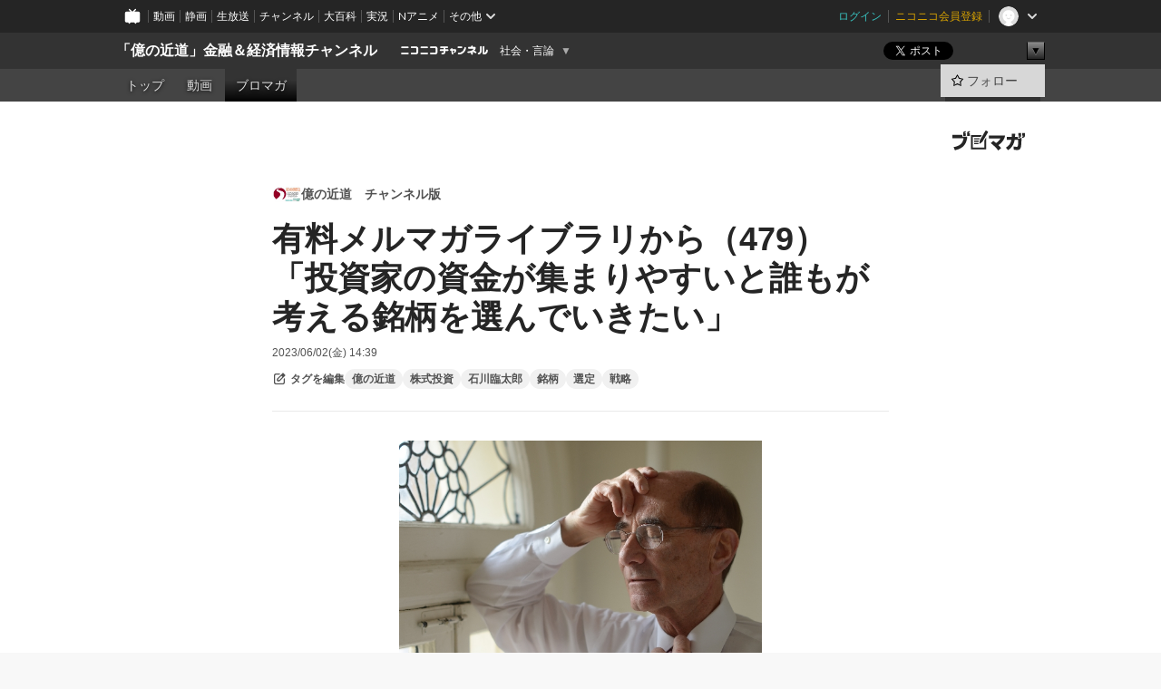

--- FILE ---
content_type: text/html; charset=UTF-8
request_url: https://ch.nicovideo.jp/okuchika/blomaga/ar2152626
body_size: 17439
content:
<!DOCTYPE HTML PUBLIC "-//W3C//DTD HTML 4.01 Transitional//EN"
"http://www.w3.org/TR/html4/loose.dtd">







<html class="webkit ">

<head>
<meta http-equiv="Content-Type" content="text/html; charset=utf-8">
<meta http-equiv="Content-Script-Type" content="text/javascript">
<meta http-equiv="Content-Style-Type" content="text/css">
<meta http-equiv="X-UA-Compatible" content="IE=edge, chrome=1">
<meta name="copyright" content="(C) DWANGO Co., Ltd.">

<title>有料メルマガライブラリから（479）「投資家の資金が集まりやすいと誰もが考える銘柄を選んでいきたい」 : 億の近道　チャンネル版 : 「億の近道」金融＆経済情報チャンネル - ニコニコチャンネル
</title>

    

                                                                            
        <meta property="og:title" content="有料メルマガライブラリから（479）「投資家の資金が集まりやすいと誰もが考える銘柄を選んでいきたい」：億の近道 チャンネル版">
<meta property="og:site_name" content="億の近道 チャンネル版：ブロマガ - ニコニコチャンネル">
<meta property="og:description" content=" 有料メルマガ・石川臨太郎の「生涯パートナー銘柄の研究」の過去配信ライブラリ「銘柄研究」「コラム」のうち、コラムの一部を掲載いたします。 自立した投資家、石川臨太郎のコンテンツを...">
<meta property="og:url" content="https://ch.nicovideo.jp/okuchika/blomaga/ar2152626">
<meta property="og:image" content="https://secure-dcdn.cdn.nimg.jp/blomaga/material/channel/article_thumbnail/ch2565768/2152626">
<meta property="og:type" content="article">
<meta property="fb:app_id" content="1080595878705344">
<meta name="twitter:card" content="summary_large_image">


    
            
    
                
                                
        <script type="application/ld+json">
        [{
            "@context":"http://schema.org",
            "@type":"BlogPosting",
            "mainEntityOfPage":"https://ch.nicovideo.jp/okuchika/blomaga/ar2152626",
            "headline":"有料メルマガライブラリから（479）「投資家の資金が集まりやすいと誰もが考える銘柄を選んでいきたい」",
            "keywords":"億の近道,株式投資,石川臨太郎,銘柄,選定,戦略,億の近道　チャンネル版",
            "datePublished":"2023-06-02 14:39:00",
            "dateModified":"2023-06-02 14:41:03",
            "image":{
                "@type":"ImageObject",
                "url":"https://secure-dcdn.cdn.nimg.jp/blomaga/material/channel/article_thumbnail/ch2565768/2152626",
                "width":"320",
                "height":"180"
            },
            "description":" 有料メルマガ・石川臨太郎の「生涯パートナー銘柄の研究」の過去配信ライブラリ「銘柄研究」「コラム」のうち、コラムの一部を掲載いたします。 自立した投資家、石川臨太郎のコンテンツをお楽しみ下さい。 なお",
            "author":{
                "@type":"Person",
                "name":"億の近道　チャンネル版",
                "url":"https://ch.nicovideo.jp/okuchika/blomaga/"
            },
            "publisher":{
                "@type":"Organization",
                "name":"ブロマガ - ニコニコチャンネル",
                "logo":{
                    "@type":"ImageObject",
                    "url":"https://secure-dcdn.cdn.nimg.jp/nicochannel/chfront/img/channel/blog/item/return_to_portal_black.png",
                    "width":"82",
                    "height":"24"
                }
            }
        }]
    </script>

        <script type="application/ld+json">
        [{
            "@context":"http://schema.org",
            "@type":"BreadcrumbList",
            "itemListElement":[
                {
                    "@type":"ListItem",
                    "position":1,
                    "item":{
                        "@id":"https://ch.nicovideo.jp/portal/blomaga",
                        "name":"ブロマガ - ニコニコチャンネル"
                    }
                },
                {
                    "@type":"ListItem",
                    "position":2,
                    "item":{
                        "@id":"https://ch.nicovideo.jp/okuchika/blomaga/",
                        "name":"億の近道　チャンネル版"
                    }
                },
                {
                    "@type":"ListItem",
                    "position":3,
                    "item":{
                        "@id":"https://ch.nicovideo.jp/okuchika/blomaga/ar2152626",
                        "name":"有料メルマガライブラリから（479）「投資家の資金が集まりやすいと誰もが考える銘柄を選んでいきたい」"
                    }
                }
            ]
        }]
    </script>

<script type="text/javascript">
  try {
    window.NicoGoogleTagManagerDataLayer = [];

    var data = {};

        data.user = (function () {
      var user = {};

                  user.login_status = 'not_login';
            user.member_plan_id = null;

      return user;
      })();

    data.content = (function () {
      var content = {};
      content.community_id = '2565768';
      content.ch_screen_name = 'okuchika';
      content.channel_id = 'ch2565768';
      content.ch_monthly_charge = '550';
      return content;
    })();

    window.NicoGoogleTagManagerDataLayer.push(data);
    } catch (e) {}
</script>
<!-- Google Tag Manager For Channel Access Analytics -->


    <script>(function(w,d,s,l,i){w[l]=w[l]||[];w[l].push({'gtm.start':
                new Date().getTime(),event:'gtm.js'});var f=d.getElementsByTagName(s)[0],
            j=d.createElement(s),dl=l!='dataLayer'?'&l='+l:'';j.async=true;j.src=
            'https://www.googletagmanager.com/gtm.js?id='+i+dl;f.parentNode.insertBefore(j,f);
        })(window,document,'script','NicoChannelAccessAnalyticsGtmDataLayer','GTM-K8M6VGZ');</script>


<script>
        window.NicoChannelAccessAnalyticsGtmDataLayer.push({
        'event': 'TriggerAccessAnalytics',
        'PageParameter.ChannelId': 'ch2565768',
        'PageParameter.ContentId': 'ar2152626',
        'PageParameter.ContentBillingType': 'free',
        'PageParameter.IsChannelLiveMemberFree': null,
        'PageParameter.IsChannelLivePayProgram': null,
        'PageParameter.FrontendId': 32
    });
</script>
<!-- End Google Tag Manager For Channel Access Analytics -->
<!-- Google Tag Manager -->

<script>(function(w,d,s,l,i){w[l]=w[l]||[];w[l].push({'gtm.start':new Date().getTime(),event:'gtm.js'});var f=d.getElementsByTagName(s)[0],j=d.createElement(s),dl=l!='dataLayer'?'&l='+l:'';j.async=true;j.src='https://www.googletagmanager.com/gtm.js?id='+i+dl;f.parentNode.insertBefore(j,f);})(window,document,'script','NicoGoogleTagManagerDataLayer','GTM-KXT7G5G');</script>

<!-- End Google Tag Manager -->

    <meta name="description" content="　有料メルマガ・石川臨太郎の「生涯パートナー銘柄の研究」の過去配信ライブラリ「銘柄研究」「コラム」のうち、コラムの一部を掲載いたします。　自立した投資家、石川臨太郎のコンテンツをお楽しみ下さい。　なお、内容は執筆当時の背景に基づいており、現在の状況と必ずしも一致しないことを予めご了承下さい。＝コラム「投資家の資金が集まりやすいと誰もが考える銘柄を選んでいきたい」　（有料メルマガ第３２５回・２０１５／４／１４配信号)※２０１５年４月現在の内容です。留意してお読み下さい。【前略】　株式投資は一生続けて行く遠泳のように長い時間をかけて続けるゲーム（戦い）です。欲張りすぎる目標を設定すると、完遂することが難しいゲームでもあります。　去年からスイミングスクールで泳ぎを習うようになったので、いかに効率的に体力を使わずに泳ぐことで、早く楽に長く泳ぐことが出来るかを痛感してきました。　コーチからは『力を抜    ">
    
        
                                
            
        
        
        
        
        
                
        
                
        

    <meta name="referrer" content="no-referrer-when-downgrade">

                                    <link rel="canonical" href="https://ch.nicovideo.jp/okuchika/blomaga/ar2152626">


    

                        <link rel="alternate" media="only screen and (max-width: 640px)" href="https://sp.ch.nicovideo.jp/okuchika/blomaga/ar2152626" />

    <link rel="shortcut icon" href="https://ch.nicovideo.jp/favicon.ico?111206">

<link rel="stylesheet" href="https://secure-dcdn.cdn.nimg.jp/nicochannel/chfront/css/legacy-less/base.css?1769058450
">








    <link rel="alternate" type="application/rss+xml" title="億の近道　チャンネル版" href="https://ch.nicovideo.jp/okuchika/blomaga/nico/feed">


    <link rel="stylesheet" href="https://secure-dcdn.cdn.nimg.jp/nicochannel/chfront/css/legacy-less/channel-channel_base.css?1769058450
">

        <style type="text/css"><!--
                section.site_body {background-color:#ffffff;background-position:left top;background-repeat:no-repeat;background-attachment:scroll;color:#333333;}
section.site_body a {color:#6296c1;}
section.site_body a:visited {color:#6179bf;}

div#channel-main  {background-color:#ffffff;background-position:left top;background-repeat:no-repeat;background-attachment:scroll;color:#333333;}
div#channel-main a {color:#6296c1;}
div#channel-main a:visited {color:#6179bf;}

    --></style>




    <link rel="stylesheet" href="https://secure-dcdn.cdn.nimg.jp/nicochannel/chfront/css/legacy-less/channel-channel_blog.css?1769058450
">
    <link rel="stylesheet" href="https://secure-dcdn.cdn.nimg.jp/nicochannel/chfront/css/channel/blog/body_style.css?1769058450
">

<link rel="stylesheet" href="https://secure-dcdn.cdn.nimg.jp/nicochannel/chfront/css/legacy-less/campaign-ticket_sale-ticket_sale.css?1769058450
">



<script>
var is_login   = false;
var is_premium = false;
var is_channel = true;
var user_is_joinable = false;
var nicopo_balance = false;
var page_code  = "article_watch"||null;
var page_id    = "ch_blomaga_article"||null;
var user       = null,
    ad_age     = null;
var community = {
    "type":"normal"
};
var channeloption = {
    "first_month_free_flag":false};
var show_danimestore_invitation = false</script>


<script src="https://secure-dcdn.cdn.nimg.jp/nicochannel/chfront/js/polyfill/closest.js"></script>

<script src="https://secure-dcdn.cdn.nimg.jp/nicochannel/chfront/js/lib/jquery/jquery-3.6.min.js"></script>
<script src="https://secure-dcdn.cdn.nimg.jp/nicochannel/chfront/js/lib/jquery/jquery-migrate.3.3.2.min.js"></script>

<script>jQuery.noConflict();</script>
<script src="https://secure-dcdn.cdn.nimg.jp/nicochannel/chfront/js/common.js?1769058450
"></script>



<script src="https://secure-dcdn.cdn.nimg.jp/nicochannel/chfront/js/lib/swfobject.js?v1.5.1"></script>


<script src="https://res.ads.nicovideo.jp/assets/js/ads2.js?ref=ch"></script>

<script src="https://secure-dcdn.cdn.nimg.jp/nicochannel/chfront/js/channel/blog/article.js?1769058450
"></script>
            <script src="https://secure-dcdn.cdn.nimg.jp/nicochannel/chfront/js/channel/blog/article_tag-memberplans.js?1769058450
"></script>
    <script src="https://secure-dcdn.cdn.nimg.jp/nicochannel/chfront/js/lib/jquery/jquery.easing.1.4.1.js"></script>





    <script src="https://secure-dcdn.cdn.nimg.jp/nicochannel/chfront/js/prevent-duplicate-transfer.js?1769058450
"></script>

<script>
    (function (w, k1, k2) {
        w[k1] = w[k1] || {};
        w[k1][k2] = w[k1][k2] || {};
        w[k1][k2]['CurrentChannel'] = {
            ChannelId: 2565768,
        };
    })(window, 'NicochFrontCoreForeignVariableBinding', 'ChFront');
</script>


</head>

<body class="
 ja  channel personal">
<!-- Google Tag Manager (noscript) -->
<noscript><iframe src="https://www.googletagmanager.com/ns.html?id=GTM-KXT7G5G" height="0" width="0" style="display:none;visibility:hidden"></iframe></noscript>
<!-- End Google Tag Manager (noscript) -->



                <div id="CommonHeader" class="c-siteCommonHeaderUnit"></div>

<!---->
<!---->


<script>
    window.onCommonHeaderReady = function(commonHeader) {
        commonHeader.mount('#CommonHeader', {
                        frontendId: 32,
            site: 'channel',
            user: {
                                isLogin: false            },
            customization: {
                nextUrl: '/okuchika/blomaga/ar2152626',
                logoutNextUrl: '/okuchika/blomaga/ar2152626',
                size: {
                    maxWidth: '1024px',
                    minWidth: '1024px'
                },
                userPanelServiceLinksLabel: 'ニコニコチャンネルメニュー',
                userPanelServiceLinks: [
                    {
                        href : '/my/purchased',
                        label: '購入したもの'
                    },
                    {
                        href : '/my/following',
                        label: '登録したチャンネル'
                    },
                    {
                        href : '/my/mail/subscribing',
                        label: '購読中のブロマガ'
                    },
                    {
                        href : '/start',
                        label: 'チャンネルを開設'
                    },
                    {
                        href : '/portal/anime',
                        label: 'アニメ'
                    },
                    {
                        href : '/portal/blomaga',
                        label: 'ブロマガ'
                    }
                ],
                helpLink: {
                    href: 'https://qa.nicovideo.jp/category/show/429?site_domain=default'
                }
            }
        });
    };
</script>
<script type="text/javascript" src="https://common-header.nimg.jp/3.0.0/pc/CommonHeaderLoader.min.js"></script>
    
        <header class="site">
                            <div id="head_cp">
    <div class="head_inner">

    <nav class="head_breadcrumb" id="head_cp_breadcrumb">
        <h1 class="channel_name"><a href="/okuchika">「億の近道」金融＆経済情報チャンネル</a></h1>
        <div class="site_logo"><a href="https://ch.nicovideo.jp/"><img src="https://secure-dcdn.cdn.nimg.jp/nicochannel/chfront/img/base/niconico_channel_small.png" alt="ニコニコチャンネル"></a></div>

                                <div class="channel_category">
                <a href="/portal/media">
                    社会・言論
                </a>
                <menu class="switch_category">
                    <span class="other">▼</span>
                    <ul id="other_categories_list" style="display:none;">
                        <li ><a href="/portal/blomaga">ブロマガ</a>
<li ><a href="/portal/anime">アニメ</a>
<li ><a href="/portal/movie">映画・ドラマ</a>
<li class="selected"><a href="/portal/media">社会・言論</a>
<li ><a href="/portal/tokusatsu">特撮</a>
<li ><a href="/portal/music">音楽</a>
<li ><a href="/portal/entertainment">エンタメ</a>
<li ><a href="/portal/sports">スポーツ</a>
<li ><a href="/portal/showbiz">芸能</a>
<li ><a href="/portal/life">生活</a>
<li ><a href="/portal/politics">政治</a>
<li ><a href="/portal/game">ゲーム</a>
<li ><a href="/portal/variety">バラエティ</a>
<li ><a href="/portal/gravure">グラビア</a>
                    </ul>
                </menu>
            </div>
            <script>Ch.categoryDropdown.init();</script>
            </nav>

        <menu id="head_sns_share" class="sns_share">
        <!--SNS共有-->
        
        
                                        <div class="sns_button twitter">
            <a href="https://x.com/intent/post" class="twitter-share-button" data-count="horizontal" data-url="https://ch.nicovideo.jp/okuchika" data-text="「億の近道」金融＆経済情報チャンネル #nicoch" data-count="none" data-lang="ja">Post</a>
        </div>

        <div class="sns_button facebook">
            <iframe src="https://www.facebook.com/plugins/like.php?href=https://ch.nicovideo.jp/okuchika&locale=&app_id=227837487254498&amp;send=false&amp;layout=button&amp;width=100&amp;show_faces=false&amp;action=like&amp;colorscheme=light&amp;font&amp;height=21" scrolling="no" frameborder="0" allowTransparency="true"
            style="width:110px; height:21px"></iframe>
                    </div>

        <!--その他のSNS: hatebu gp+-->
        <div class="sns_other">
            <button class="btn_share_toggle"><span class="down">▼</span><span class="up">▲</span></button>
            <div id="head_sns_share_more">
                <ul>
                    <li class="hatebu"><a href="http://b.hatena.ne.jp/entry/s/ch.nicovideo.jp/okuchika/blomaga/ar2152626" class="hatena-bookmark-button" data-hatena-bookmark-title="「億の近道」金融＆経済情報チャンネル - ニコニコチャンネル" data-hatena-bookmark-layout="basic"><img src="https://b.st-hatena.com/images/entry-button/button-only.gif" alt="このエントリーをはてなブックマークに追加" width="20" height="20"></a>
                </ul>
            </div>
        </div>
        
        <script>
        jQuery(".btn_share_toggle").on("click",function(){
            var sns_other = jQuery(".sns_other");
            var sns_other_panel = jQuery("#head_sns_share_more");
            var target_height = sns_other_panel.find("ul").outerHeight();
            var expanded_class = "expanded";
            if(sns_other.hasClass(expanded_class)){
                //close it
                sns_other_panel.animate({"height":"0"},150);
                sns_other.removeClass(expanded_class);
            }else{
                //open it
                sns_other_panel.animate({"height":target_height},150);
                sns_other.addClass(expanded_class);
            }
        });
        </script>
        
    </menu>
    
    </div>
    </div>
    <div id="head_cp_menu">
    <div class="head_inner">
                                <nav class="current channel" id="cp_menu">
                <ul>
                                                                                                        <li class="">
                        <a href="/okuchika">トップ</a>

                                                                    <li class="">
                            <a href="/okuchika/video">動画</a>
                    
                    
                    
                                                                                                                        <li class="selected">
                            <a href="/okuchika/blomaga">ブロマガ</a>
                    
                                                    </ul>
            </nav>
                    
        <div class="user_control">
                        <div id="member_continuation_react_pc_root"></div>
            <script src="https://dcdn.cdn.nimg.jp/nicochannel/nicochfrontcore/main/Component/ChFront/Endpoint/Channel/ContinuationRank/ContinuationRankEntryPoint.js?1769058450
"></script>
            
            <div class="join_leave">
                                                    <div class="cell">
            <a href="https://account.nicovideo.jp/login?next_url=%2Fokuchika%2Fblomaga%2Far2152626&site=channel&time=1769387832&hash_key=2217f457"
               class="btn_follow bookmark"
               onmouseover="jQuery('#please_login').show(); return false;"
               onmouseout="jQuery('#please_login').hide(); return false;"
               data-selector="sendGA360Event"
               data-ga-event-tag="nicoch_click_header-follow-button"
            >
            <span class="labels">
                <span class="off">フォロー</span>
            </span>
            </a>
        </div>
    
            </div>
        </div>
    </div>
    </div>    
    
    
    

                    
    
        
        
    <script>

    //共有ボタンに展開イベントを割り振り
    var panel	= jQuery("#shareMenuBar"),
            trigger = jQuery("#shareMenuTrigger");
    jQuery("#shareMenuTrigger").on('click', function(event){
        if(panel.is(':visible')){
            toggleShareMenu(false);
        }else{
            toggleShareMenu(true);
        }
        return false;
    });

    //ヘッダーの初月無料プランリンクclick後に、入会プラン周りを目立たせる
    jQuery("a#first_month_free_flag").on('click', function(){
        var joinMenu = jQuery("#cp_joinmenu");
        var animateDuration = 500;
        var isScroll = Ch.smoothScroll("#cp_joinmenu", {"duration": animateDuration});
        joinMenu
            .wrapInner('<div class="cp_joinmenu_cnt"></div>')
            .append('<span class="bg_cp_joinmenu"></span>')
            .css({"position":"relative"});
        var cnt = joinMenu.find(".cp_joinmenu_cnt");
        var bg = joinMenu.find(".bg_cp_joinmenu");
        cnt.css({"position":"relative", "z-index":"1"});
        bg.css({
            "position":"absolute",
            "top":0,
            "left":0,
            "z-index":0,
            "width": joinMenu.innerWidth(),
            "height": joinMenu.innerHeight(),
            "background": "#fff",
            "opacity":"0"
        });
        setTimeout(function(){
            bg.animate({"opacity":"1"},100).animate({"opacity":"0"},1000,function(){this.remove()})
        }, animateDuration);
        if(isScroll) {return false;}
    });

    </script>
    



            

            </header>

                <section class="site_body">
            <article class="content white" data-page-id="ch_blomaga_article">
                <div class="p-channelBlogArticle">
    <div class="c-blogSignature">
    <a href="/portal/blomaga">
        <svg xmlns="http://www.w3.org/2000/svg" viewBox="0 0 80 22">
    <path d="M58.138 5.428c-.385 2.154-1.397 6.484-7.408 10.689 1.801 1.74 2.449 2.527 3.016 3.21L50.569 22v-.002c-2.166-3.066-5.79-6.317-8.238-8.12l2.773-2.443c.628.434 1.477.994 3.056 2.341 3.138-1.926 4.25-3.992 4.777-4.924H40.166V5.428h17.972ZM11.071 6.724h5.303c-.41 5.656-2.443 12.8-13.5 14.978l-1.599-3.368c9.067-1.653 10.383-6.02 11.05-9.92H0v-3.55h11.071v1.86ZM69.24 3.562c-.061.999-.103 2-.203 3.387h2.848v1.89l.856-.029c.516-.018 1.374-.047 2.133-.365v.002c.58-.242 1.011-.621 1.286-1.103v2.893c0 2.203-.163 6.918-.85 8.836-.831 2.306-2.834 2.408-3.806 2.408-.404 0-1.516-.021-3.824-.306l-.223-3.593c.77.142 1.883.347 3.056.347 1.255 0 1.538-.245 1.74-1.265.122-.611.365-4.795.365-5.367v-.98h-3.966c-1.215 7.43-5.91 10.408-7.266 11.286l-2.449-2.756c3.441-1.917 5.284-4.306 6.154-8.53h-5.182V6.95h5.546c.1-1.632.1-2.632.1-3.428l3.684.04ZM31.168 7.048h-8.67v11.691h12.699v-7.748l1.932-3.262v12.959H20.566V5.098h11.756l-1.154 1.949Z"/>
    <path d="M28.683 15.116H23.96v-1.392h4.724v1.392ZM37.656.199l1.107.667.661.818-6.296 10.628h-.002c.005-.001-1.804 1.43-1.804 1.43l-.895.708s-.362.302-.565.18c-.203-.123-.113-.59-.113-.59l.578-3.405L36.628 0l1.028.199ZM28.896 12.472h-4.937V11.08h5.173l-.236 1.392ZM29.52 9.827h-5.561V8.436h6.386l-.825 1.391ZM75.676 5.968c0 1.91-2.007 1.975-2.964 2.008v-1.42c.972-.016 1.295-.179 1.295-.766h-1.295V2.786h2.964v3.182ZM80 5.968c0 1.91-2.007 1.975-2.962 2.008v-1.42c.972-.016 1.296-.179 1.296-.766h-1.296V2.786H80v3.182ZM19.187 2.117c-.972.017-1.295.18-1.295.767h1.295v3.003h-2.963V2.704c0-1.91 2.008-1.975 2.963-2.008v1.42ZM14.863 2.117c-.972.017-1.295.18-1.295.767h1.295v3.003h-2.964V2.704C11.9.794 13.908.73 14.863.696v1.42Z"/>
</svg>
    </a>
</div>

    <div class="p-channelBlogArticle__contentsContainer">
        
        <a class="blogTitle" href="../blomaga">
                            <img src="https://secure-dcdn.cdn.nimg.jp/blomaga/material/channel/blog_thumbnail/ch2565768.jpg?1392916268" alt="億の近道　チャンネル版">
                        <h4>億の近道　チャンネル版</h4>
        </a>

        <div class="articleHeader">
            <h1>有料メルマガライブラリから（479）「投資家の資金が集まりやすいと誰もが考える銘柄を選んでいきたい」</h1>

            <div class="c-blogArticleListMetadata">
    <span class="publishDate">2023/06/02(金) 14:39</span>

    
    </div>
            <div class="c-articleEditableTagList">
        <div class="post_tags post_tags_parameter default"
         data-channel_id="2565768"
         data-content_id="2152626"
         data-token="0e32a9d2419d0ac5807878b76987abdb8f62bcad55018c5dabc6d6ba308540bd"
         data-time="1769387832"
         data-screen_name="okuchika"
    >
                                <div class="tag_not_login">
                <a class="button" href="https://account.nicovideo.jp/login?next_url=%2Fokuchika%2Fblomaga%2Far2152626&site=channel&time=1769387832&hash_key=2217f457">
                    <svg xmlns="http://www.w3.org/2000/svg" viewBox="0 0 24 24">
    <path d="m13.76 3-2 2H6c-.55 0-1 .45-1 1v12c0 .55.45 1 1 1h12c.55 0 1-.45 1-1v-5.76l2-2V18c0 1.65-1.35 3-3 3H6c-1.65 0-3-1.35-3-3V6c0-1.65 1.35-3 3-3zm3.39-.57a1.2 1.2 0 0 1 1.7 0l2.72 2.72v-.01c.47.47.47 1.23 0 1.7l-8.8 8.8c-.22.22-.53.35-.85.35H9.2c-.66 0-1.2-.54-1.2-1.2v-2.72c0-.31.13-.61.35-.84zM10 12.41V14h1.59l5.5-5.5-1.59-1.59z"/>
</svg>
                    <strong>タグを編集</strong>
                </a>
            </div>
            </div>

    <ul class="tag_list">
                    <li class="tag_id_1029286" data-tag_id="1029286" data-owner_lock="1">
                <a href="/search/%E5%84%84%E3%81%AE%E8%BF%91%E9%81%93?type=article" class="tag_text">
                    億の近道
                </a>
                <span class="tagControlContainer tagControlContainer_id_1029286">
                    <span class="ope_tag" style="display:none;">
                        <a><span class="tagLocked"></span></a>
                                                    <a><span class="tagDelete"></span></a>
                                                <span class="tag_change_lock"></span>
                    </span>
                </span>
            </li>
                    <li class="tag_id_1029287" data-tag_id="1029287" data-owner_lock="1">
                <a href="/search/%E6%A0%AA%E5%BC%8F%E6%8A%95%E8%B3%87?type=article" class="tag_text">
                    株式投資
                </a>
                <span class="tagControlContainer tagControlContainer_id_1029287">
                    <span class="ope_tag" style="display:none;">
                        <a><span class="tagLocked"></span></a>
                                                    <a><span class="tagDelete"></span></a>
                                                <span class="tag_change_lock"></span>
                    </span>
                </span>
            </li>
                    <li class="tag_id_1029288" data-tag_id="1029288" data-owner_lock="1">
                <a href="/search/%E7%9F%B3%E5%B7%9D%E8%87%A8%E5%A4%AA%E9%83%8E?type=article" class="tag_text">
                    石川臨太郎
                </a>
                <span class="tagControlContainer tagControlContainer_id_1029288">
                    <span class="ope_tag" style="display:none;">
                        <a><span class="tagLocked"></span></a>
                                                    <a><span class="tagDelete"></span></a>
                                                <span class="tag_change_lock"></span>
                    </span>
                </span>
            </li>
                    <li class="tag_id_1029289" data-tag_id="1029289" data-owner_lock="1">
                <a href="/search/%E9%8A%98%E6%9F%84?type=article" class="tag_text">
                    銘柄
                </a>
                <span class="tagControlContainer tagControlContainer_id_1029289">
                    <span class="ope_tag" style="display:none;">
                        <a><span class="tagLocked"></span></a>
                                                    <a><span class="tagDelete"></span></a>
                                                <span class="tag_change_lock"></span>
                    </span>
                </span>
            </li>
                    <li class="tag_id_1029290" data-tag_id="1029290" data-owner_lock="1">
                <a href="/search/%E9%81%B8%E5%AE%9A?type=article" class="tag_text">
                    選定
                </a>
                <span class="tagControlContainer tagControlContainer_id_1029290">
                    <span class="ope_tag" style="display:none;">
                        <a><span class="tagLocked"></span></a>
                                                    <a><span class="tagDelete"></span></a>
                                                <span class="tag_change_lock"></span>
                    </span>
                </span>
            </li>
                    <li class="tag_id_1029291" data-tag_id="1029291" data-owner_lock="1">
                <a href="/search/%E6%88%A6%E7%95%A5?type=article" class="tag_text">
                    戦略
                </a>
                <span class="tagControlContainer tagControlContainer_id_1029291">
                    <span class="ope_tag" style="display:none;">
                        <a><span class="tagLocked"></span></a>
                                                    <a><span class="tagDelete"></span></a>
                                                <span class="tag_change_lock"></span>
                    </span>
                </span>
            </li>
            </ul>

    <div class="tag_entry_area" style="display:none;">
        <div class="tag_entry"><input type="text" name="example3" class="tag_entry_input" autocomplete="off"></div><div class="tag_entry_btn"><button type="button" class="button"><span class="txt">登録</span></button></div><div class="tag_entry_msg"><span class='tag_add_message'>単語を空白で区切ると一度に複数のタグを登録できます。</span><span class='tag_error tag_error_no_login' style="display:none;">・タグを編集するには<a href="https://account.nicovideo.jp/login?next_url=%2Fokuchika%2Fblomaga%2Far2152626&site=channel&time=1769387832&hash_key=2217f457">ログイン</a>してください。</span><span class='tag_error tag_error_duplicate' style="display:none;">・同じタグは複数追加できません。</span><span class='tag_error tag_error_tag_length_over' style="display:none;">・最大文字数を超えているため追加できません（全角20文字半角40文字まで）。</span><span class='tag_error tag_error_tag_count_over' style="display:none;">・タグの登録数が上限に達しているため追加できません（最大10まで）。</span><span class='tag_error tag_error_locked_tag_count_over' style="display:none;">・タグのロックは1記事あたり最大5つまでです。</span><span class='tag_error tag_error_locked' style="display:none;">・ロックされているタグは削除出来ません。</span><span class='tag_error tag_error_400' style="display:none;">・不正な操作です。</span><span class='tag_error tag_error_500' style="display:none;">・タグの追加に失敗しました。お手数をおかけしますがしばらくしてから再度お試し下さい。</span></div>
    </div>
</div>

                    </div>

        <div class="articleBody">
                            <div class="c-blogArticleBodyStyle">
                                                                    <div style="margin:0px;padding:0px;color:#333333;font-family:'ヒラギノ角ゴ Pro W3', 'ＭＳ Ｐゴシック', Osaka, Verdana, sans-serif;font-size:small;text-align:center;"><img src="http://img-cdn.jg.jugem.jp/38f/489460/20160715_1611667.jpg" width="400" height="265" alt="4b6aa9d4ed9eb2999828f96cc5ef96ae_s.jpg" class="pict" style="margin:0px;padding:0px;" /></div>
<br /><br /><br /><span style="color:#333333;font-family:'ヒラギノ角ゴ Pro W3', 'ＭＳ Ｐゴシック', Osaka, Verdana, sans-serif;font-size:small;">　有料メルマガ・石川臨太郎の「生涯パートナー銘柄の研究」の過去配信ライブラリ「銘柄研究」「コラム」のうち、コラムの一部を掲載いたします。</span><br /><span style="color:#333333;font-family:'ヒラギノ角ゴ Pro W3', 'ＭＳ Ｐゴシック', Osaka, Verdana, sans-serif;font-size:small;">　自立した投資家、石川臨太郎のコンテンツをお楽しみ下さい。</span><br /><span style="color:#333333;font-family:'ヒラギノ角ゴ Pro W3', 'ＭＳ Ｐゴシック', Osaka, Verdana, sans-serif;font-size:small;">　なお、内容は執筆当時の背景に基づいており、現在の状況と必ずしも一致しないことを予めご了承下さい。</span><br /><br /><br /><strong>＝コラム「投資家の資金が集まりやすいと誰もが考える銘柄を選んでいきたい」</strong><br /><span style="color:#333333;font-family:'ヒラギノ角ゴ Pro W3', 'ＭＳ Ｐゴシック', Osaka, Verdana, sans-serif;font-size:small;">　（有料メルマガ第３２５回・２０１５／４／１４配信号)</span><br /><br /><span style="color:#333333;font-family:'ヒラギノ角ゴ Pro W3', 'ＭＳ Ｐゴシック', Osaka, Verdana, sans-serif;font-size:small;">※２０１５年４月現在の内容です。留意してお読み下さい。</span><br /><br /><br /><span style="color:#333333;font-family:'ヒラギノ角ゴ Pro W3', 'ＭＳ Ｐゴシック', Osaka, Verdana, sans-serif;font-size:small;">【前略】</span><br /><br /><br /><span style="color:#333333;font-family:'ヒラギノ角ゴ Pro W3', 'ＭＳ Ｐゴシック', Osaka, Verdana, sans-serif;font-size:small;">　株式投資は一生続けて行く遠泳のように長い時間をかけて続けるゲーム（戦い）です。欲張りすぎる目標を設定すると、完遂することが難しいゲームでもあります。</span><br /><br /><span style="color:#333333;font-family:'ヒラギノ角ゴ Pro W3', 'ＭＳ Ｐゴシック', Osaka, Verdana, sans-serif;font-size:small;">　去年からスイミングスクールで泳ぎを習うようになったので、いかに効率的に体力を使わずに泳ぐことで、早く楽に長く泳ぐことが出来るかを痛感してきました。</span><br /><br /><span style="color:#333333;font-family:'ヒラギノ角ゴ Pro W3', 'ＭＳ Ｐゴシック', Osaka, Verdana, sans-serif;font-size:small;">　コーチからは『力を抜きなさい。やる気を出さない（無駄な力を入れない）で、やる気がないように今の３分の１の力で泳ぎなさい。ただし合理的に（効率的に正しく）手も、足も、頭も動かしなさい。』と毎日のように注意を受けても、なかなか思うように泳げません。</span><br /><br /><span style="color:#333333;font-family:'ヒラギノ角ゴ Pro W3', 'ＭＳ Ｐゴシック', Osaka, Verdana, sans-serif;font-size:small;">　水に浮こうとすると沈んでしまい、水に潜ろうとすると浮かんでしまう。思うことと反対の結果に頭を抱えることもしばしば起こります。手の動きに気を取られると、足の動きを忘れてしまい、呼吸すら忘れてしまうことも良く起こります。例えば背泳ぎでは、口が水面より上に出ているので、いつでも呼吸することが可能です。しかし必死で泳いでいると息をするのを忘れて、息を止めて２５メートル泳いで顔を真っ赤になっている人が意外に多いのです。私もそうですが多くのクラスメイトが同じような状況です。</span><br /><br /><span style="color:#333333;font-family:'ヒラギノ角ゴ Pro W3', 'ＭＳ Ｐゴシック', Osaka, Verdana, sans-serif;font-size:small;">　株式投資も同じようなもので運用する投資資金が大きくなればなるほど、儲けが大きくなる、と考える投資家がいるかもしれませんが、運用資金の大きさと、儲けの額は比例しません。</span><br /><br /><span style="color:#333333;font-family:'ヒラギノ角ゴ Pro W3', 'ＭＳ Ｐゴシック', Osaka, Verdana, sans-serif;font-size:small;">　投資資金が多いということは、いつでも投資したい銘柄に投資できる可能性があるということです。これは背泳ぎで口が水面上にあり、いつでも呼吸できるのに似ています。しかし、いつでも呼吸できると油断していると、実際に呼吸をするのを忘れてしまう事態が起こります。</span><br /><br /><span style="color:#333333;font-family:'ヒラギノ角ゴ Pro W3', 'ＭＳ Ｐゴシック', Osaka, Verdana, sans-serif;font-size:small;">　投資資金が大きくなると、投資したい銘柄が出てきたらいつでも投資できるようになりますが、目移りしてしまい投資判断も雑になり、利益を上げられない（＝息が出来ていない）ことも多くなります。</span><br /><br /><span style="color:#333333;font-family:'ヒラギノ角ゴ Pro W3', 'ＭＳ Ｐゴシック', Osaka, Verdana, sans-serif;font-size:small;">　アベノミクス相場が続いた３年間の間でも、儲けられた投資家は限られていると言われています。つまり損をした投資家のほうが多いらしいのです。</span><br /><br /><span style="color:#333333;font-family:'ヒラギノ角ゴ Pro W3', 'ＭＳ Ｐゴシック', Osaka, Verdana, sans-serif;font-size:small;">　投資資金が大きくなれば、損をする金額も大きくなるという可能性も出てきます。自分が利益を確保しているのに、他の投資家より利益の金額が少ない。無念だと欲張って、無理をするのが間違いの元になることも多いということを、私自身が過去に何度も何度も、嫌になるほど経験してきました。</span><br /><br /><span style="color:#333333;font-family:'ヒラギノ角ゴ Pro W3', 'ＭＳ Ｐゴシック', Osaka, Verdana, sans-serif;font-size:small;">　自分投資している銘柄が２年連続の赤字なのに、株価が上がっている。「なんでなんだろう。」そう感じます。そう考えて利喰い売りをして撤退しても、その後も株価が上がり続けて、あっという間に私の売値の２倍以上になってしまう銘柄も時々でてきます。</span><br /><br /><span style="color:#333333;font-family:'ヒラギノ角ゴ Pro W3', 'ＭＳ Ｐゴシック', Osaka, Verdana, sans-serif;font-size:small;">　昔は悔しくて後悔と腹立たしい思いを引きずり続けましたが、最近はそんなことで精神的な打撃を受けることはほとんどなくなりました。</span><br /><br /><span style="color:#333333;font-family:'ヒラギノ角ゴ Pro W3', 'ＭＳ Ｐゴシック', Osaka, Verdana, sans-serif;font-size:small;">　現状のように投資環境が良い時の株式投資はどのような作戦を取るのが良いのでしょうか。どんな投資環境課にあっても『勝ち易きに勝つのが、良い戦いかた』と思っています。</span><br /><br /><span style="color:#333333;font-family:'ヒラギノ角ゴ Pro W3', 'ＭＳ Ｐゴシック', Osaka, Verdana, sans-serif;font-size:small;">　株式投資を行うということは、株式市場という投資家にとってのバトルフィールド（＝戦場）において、投資家にとってとても大切なお金（＝投資資金）を戦力（または軍隊、兵士）として投入して、『資金の拡大』（⇔本当の国国家間の戦争において支配地・領土を拡大する）を最大の目的として戦争を行なっていることだと考えています。</span><br /><br /><span style="color:#333333;font-family:'ヒラギノ角ゴ Pro W3', 'ＭＳ Ｐゴシック', Osaka, Verdana, sans-serif;font-size:small;">　私たち投資家は将軍（かつ参謀）役として、株式戦争に勝つ為に作戦を練って、実際にお金（戦力・軍隊）を動かして戦闘行為を実行しています。</span><br /><br /><span style="color:#333333;font-family:'ヒラギノ角ゴ Pro W3', 'ＭＳ Ｐゴシック', Osaka, Verdana, sans-serif;font-size:small;">　将軍が優れた戦争能力を持っていないと、どんなに戦力が大きい（＝資金量が大きい）としても、株式戦争に勝利することは難しいです。</span><br /><br /><span style="color:#333333;font-family:'ヒラギノ角ゴ Pro W3', 'ＭＳ Ｐゴシック', Osaka, Verdana, sans-serif;font-size:small;">　将軍（＝投資家）として持つべき資質については、過去のコラムで、いろいろたとえ話に託して書いてきました。また簡単に箇条書きにしてみます。</span><br /><br /><br /><span style="color:#333333;font-family:'ヒラギノ角ゴ Pro W3', 'ＭＳ Ｐゴシック', Osaka, Verdana, sans-serif;font-size:small;">１）銘柄選択眼（＝どの銘柄に投資すると株価が上がるかという投資対象を選ぶ力）</span><br /><br /><span style="color:#333333;font-family:'ヒラギノ角ゴ Pro W3', 'ＭＳ Ｐゴシック', Osaka, Verdana, sans-serif;font-size:small;">２）早く大きく資金を増やしたいという自分の欲望を押さえつけて従わせることができる強い精神力（＝投資環境の良さに過信して、自分の経済的実力や運用能力を超えた信用取引など無謀な投資を行なわない精神力）</span><br /><br /><span style="color:#333333;font-family:'ヒラギノ角ゴ Pro W3', 'ＭＳ Ｐゴシック', Osaka, Verdana, sans-serif;font-size:small;">３）自分が決めた投資ルールを厳格に守る克己心</span><br /><br /><span style="color:#333333;font-family:'ヒラギノ角ゴ Pro W3', 'ＭＳ Ｐゴシック', Osaka, Verdana, sans-serif;font-size:small;">４）厳しい投資環境や良好すぎる投資環境など、投資環境がどのように変化しても、冷静さを失わずリスクを管理するノウハウ</span><br /><br /><span style="color:#333333;font-family:'ヒラギノ角ゴ Pro W3', 'ＭＳ Ｐゴシック', Osaka, Verdana, sans-serif;font-size:small;">５）損をして資金を失うこともともあるという覚悟（＝破綻しないために損を覚悟で投資を手仕舞うことも含めて）を持っていること</span><br /><br /><span style="color:#333333;font-family:'ヒラギノ角ゴ Pro W3', 'ＭＳ Ｐゴシック', Osaka, Verdana, sans-serif;font-size:small;">６）勝ちやすい戦場やタイミングで戦う（＝勝ち易きに勝つ）ことができる実践で鍛え上げてきた才覚</span><br /><br /><span style="color:#333333;font-family:'ヒラギノ角ゴ Pro W3', 'ＭＳ Ｐゴシック', Osaka, Verdana, sans-serif;font-size:small;">　このようなことが優秀な将軍（＝投資家）としての資質になると考えています。</span><br /><br /><br /><span style="color:#333333;font-family:'ヒラギノ角ゴ Pro W3', 'ＭＳ Ｐゴシック', Osaka, Verdana, sans-serif;font-size:small;">【後略】</span><br /><br /><br /><span style="color:#333333;font-family:'ヒラギノ角ゴ Pro W3', 'ＭＳ Ｐゴシック', Osaka, Verdana, sans-serif;font-size:small;">経済的独立ワクワク！サポーター　石川臨太郎</span><br /><br /><br /><span style="color:#333333;font-family:'ヒラギノ角ゴ Pro W3', 'ＭＳ Ｐゴシック', Osaka, Verdana, sans-serif;font-size:small;">■□この有料メルマガの全文が読めます！</span><br /><br /><span style="color:#333333;font-family:'ヒラギノ角ゴ Pro W3', 'ＭＳ Ｐゴシック', Osaka, Verdana, sans-serif;font-size:small;">　ニチリン（５１８４）の詳細レポートと、コラムの構成です。</span><br /><span style="color:#333333;font-family:'ヒラギノ角ゴ Pro W3', 'ＭＳ Ｐゴシック', Osaka, Verdana, sans-serif;font-size:small;">　以下のリンクからどうぞ。（一部無料で読めます）</span><br /><br /><span style="color:#333333;font-family:'ヒラギノ角ゴ Pro W3', 'ＭＳ Ｐゴシック', Osaka, Verdana, sans-serif;font-size:small;">　　こちらから　⇒　</span><a href="https://bit.ly/rin20150414" target="_blank">https://bit.ly/rin20150414</a><br /><br /><br /><span style="color:#333333;font-family:'ヒラギノ角ゴ Pro W3', 'ＭＳ Ｐゴシック', Osaka, Verdana, sans-serif;font-size:small;">（情報提供を目的にしており内容を保証したわけではありません。投資に関しては御自身の責任と判断で願います。万が一、事実と異なる内容により、読者の皆様が損失を被っても筆者および発行者は一切の責任を負いません。また、当該情報は執筆時点での取材及び調査に基づいております。配信時点と状況が変化している可能性があります。）</span><br /><br /><center><br /><a href="https://amzn.to/2Y4GqsJ" target="_blank"><img src="http://img-cdn.jg.jugem.jp/38f/489460/20190905_2361603.jpg" width="400" height="160" alt="" class="pict" style="margin:0px;padding:0px;" /></a></center>
<div></div>

                                                            </div>
                    </div>

        
        <div class="c-blogArticleReactionButtons">
        <ul class="shareToSns" aria-disabled="false">
        <li>
            <div class="sns_button twitter">
                <a href="https://x.com/intent/post"
                   class="twitter-share-button"
                   data-show-count="false"
                   data-lang="ja"
                   data-text="有料メルマガライブラリから（479）「投資家の資金が集まりやすいと誰もが考える銘柄を選んでいきたい」"
                   data-hashtags="blomaga"
                >
                                        ポスト
                </a>
            </div>
        </li>
        <li>
            
                <script>
                    (function(d, s, id) {
                        var js, fjs = d.getElementsByTagName(s)[0];
                        if (d.getElementById(id)) return;
                        js = d.createElement(s); js.id = id;
                        js.src = "https://connect.facebook.net/ja_JP/sdk.js#xfbml=1&version=v3.0";
                        fjs.parentNode.insertBefore(js, fjs);
                    }(document, 'script', 'facebook-jssdk'));
                </script>
            
            <a class="fb-share-button" data-layout="button">シェア</a>
        </li>
        <li>
            <a href="https://b.hatena.ne.jp/entry/" class="hatena-bookmark-button" data-hatena-bookmark-layout="basic-label" data-hatena-bookmark-lang="ja">
                                <img
                    src="https://b.st-hatena.com/images/v4/public/entry-button/button-only@2x.png"
                    alt="このエントリーをはてなブックマークに追加"
                    width="20" height="20"
                    style="border: none;"
                >
            </a>
        </li>
    </ul>
    <div class="reportViolations">
        <a href="/report/ar2152626?channel=ch2565768">
            <svg xmlns="http://www.w3.org/2000/svg" viewBox="0 0 24 24">
                <path d="M19 21H5c-.55 0-1-.45-1-1s.45-1 1-1h14c.55 0 1 .45 1 1s-.45 1-1 1ZM12 3c-.55 0-1 .45-1 1v2c0 .55.45 1 1 1s1-.45 1-1V4c0-.55-.45-1-1-1ZM18.71 4.29a.996.996 0 0 0-1.41 0L15.89 5.7a.996.996 0 0 0 .71 1.7c.26 0 .51-.1.71-.29l1.41-1.41a.996.996 0 0 0 0-1.41h-.01ZM6.71 4.29A.996.996 0 1 0 5.3 5.7l1.41 1.41c.2.2.45.29.71.29.26 0 .51-.1.71-.29a.996.996 0 0 0 0-1.41L6.72 4.29h-.01ZM18.23 10.63A3.01 3.01 0 0 0 15.25 8H8.73a3.01 3.01 0 0 0-2.98 2.63l-.76 6.03c-.04.34.06.68.29.94.23.26.55.4.9.4h11.6c.34 0 .67-.15.9-.4.23-.26.33-.6.29-.95l-.76-6.02h.02ZM14.5 14.8c0 .16-.18.26-.31.16l-2.15-1.49-2.22 1.49c-.13.09-.31 0-.31-.17V11.2c0-.16.18-.26.31-.17l2.22 1.49 2.15-1.49c.13-.09.31 0 .31.16v3.61Z"/>
            </svg>
            <span>違反報告</span>
        </a>
    </div>
    </div>

        <div class="articlePager">
            <p class="older">
                <a href="ar2152561" aria-disabled="false">
                    <svg xmlns="http://www.w3.org/2000/svg" viewBox="0 0 24 24">
    <path d="M10 18.25c-.32 0-.64-.12-.88-.37a1.25 1.25 0 0 1 0-1.77l4.12-4.12-4.12-4.12a1.25 1.25 0 0 1 0-1.77 1.25 1.25 0 0 1 1.77 0l5 5c.49.49.49 1.28 0 1.77l-5 5c-.24.24-.56.37-.88.37l-.01.01Z"/>
</svg>
                    <span>
                                                    <small>2023/06/01(木) 20:36</small>
                            <strong>工場見学会報告</strong>
                                            </span>
                </a>
            </p>
            <p class="newer">
                <a href="ar2152636" aria-disabled="false">
                    <span>
                                                    <small>2023/06/02(金) 15:37</small>
                            <strong>運用業界だけ変革しても難しい</strong>
                                            </span>
                    <svg xmlns="http://www.w3.org/2000/svg" viewBox="0 0 24 24">
    <path d="M10 18.25c-.32 0-.64-.12-.88-.37a1.25 1.25 0 0 1 0-1.77l4.12-4.12-4.12-4.12a1.25 1.25 0 0 1 0-1.77 1.25 1.25 0 0 1 1.77 0l5 5c.49.49.49 1.28 0 1.77l-5 5c-.24.24-.56.37-.88.37l-.01.01Z"/>
</svg>
                </a>
            </p>
        </div>

                    <div class="newArrivals">
                <h3>新着記事</h3>
                <ul>
                                            <li>
                            <a href="ar2179387">
                                新ＮＩＳＡの利用方法
                            </a>
                            <small>25ヶ月前</small>
                        </li>
                                            <li>
                            <a href="ar2179386">
                                有料メルマガライブラリから（504）「バランス・シートを読むための簡単な知識（２）」
                            </a>
                            <small>25ヶ月前</small>
                        </li>
                                            <li>
                            <a href="ar2179385">
                                低ＰＢＲ銘柄百選
                            </a>
                            <small>25ヶ月前</small>
                        </li>
                                            <li>
                            <a href="ar2179384">
                                今年の活躍株
                            </a>
                            <small>25ヶ月前</small>
                        </li>
                                            <li>
                            <a href="ar2179383">
                                最強の勉強法　その１
                            </a>
                            <small>25ヶ月前</small>
                        </li>
                                    </ul>
                <p>
                    <a href="../blomaga">記事一覧</a>
                </p>
            </div>
        
        <div class="authorInformation">
            <div class="blog">
                                    <div class="thumbnail">
                        <img src="https://secure-dcdn.cdn.nimg.jp/blomaga/material/channel/blog_thumbnail/ch2565768.jpg?1392916268" alt="億の近道　チャンネル版">
                    </div>
                                <div class="metadata">
                    <div class="header">
                        <h3>億の近道　チャンネル版</h3>
                                                    <div class="followButton">
                                                                <div class="join_leave">
                                                    <div class="cell">
            <a href="https://account.nicovideo.jp/login?next_url=%2Fokuchika%2Fblomaga%2Far2152626&site=channel&time=1769387832&hash_key=2217f457"
               class="btn_follow bookmark"
               onmouseover="jQuery('#please_login').show(); return false;"
               onmouseout="jQuery('#please_login').hide(); return false;"
               data-selector="sendGA360Event"
               data-ga-event-tag="nicoch_click_header-follow-button"
            >
            <span class="labels">
                <span class="off">フォロー</span>
            </span>
            </a>
        </div>
    
                                </div>
                            </div>
                                            </div>
                    <div class="description">
                        <p>億の近道メルマガ本誌の内容を、メルマガより1日～2日遅れで掲載します。</p>
                    </div>
                    <div class="c-blogDistributionRequirements">
    <strong>メール配信：なし</strong><strong>更新頻度：週4～5回発行</strong><span>※メール配信はチャンネルの月額会員限定です</span>
</div>
                </div>
            </div>
            <div class="author">
                                    <div class="thumbnail">
                        <img src="https://secure-dcdn.cdn.nimg.jp/blomaga/material/channel/blog_author/ch2565768.jpg?1392916268" alt="NPO法人イノベーターズ・フォーラム">
                    </div>
                                <div class="metadata">
                    <div class="header">
                        <h3>NPO法人イノベーターズ・フォーラム</h3>
                    </div>
                    <div class="description">
                        <p>億の近道は、金融のプロフェッショナルを中心にした執筆陣により、曜日別に発行しています。
炎のファンドマネージャー：独立系証券アナリスト
大原浩氏：独立系エコノミスト・作家
石川臨太郎氏：有名個人投資家
小屋洋一氏：ファイナンシャルプランナー（投資・不動産・相続など）
式町みどり氏：ファイナンシャルプランナー（外国為替）
街のコンサルタント：独立証券系コンサルタント
番頭さん：プライベートバンカー
岡村聡氏：独立系海外投資コンサルタント
松田憲明氏：億の近道編集長・海外投資コンサルタント
ほか（2013年5月現在）
</p>
                    </div>
                </div>
            </div>
        </div>

                                <hr class="c-divider" id="commentAreaTarget">
            <div class="c-blogArticleComment">
    <div id="comment_area">
                
        <!-- ↓返信元コメント(popupで出る返信コメントのテンプレとなる要素)↓ -->
        <div class="tooltip display_type" id="comment_template">
            <div class="tooltip_overlay" id="tooltip_overlay" onclick="BlogCmtBack.registHide()"></div>
            <div class="tooltipBody">
                <span class="tooltipAngle"><span class="tooltipAngleInner"></span></span>
                <div id="comment_replay_body"
                     class="c-channelBlomagaPartsComment c-channelBlomagaPartsComment--toolTipPreview"
                ></div>
            </div>
        </div>
        <!-- ↑返信元コメント↑ -->
        <div class="comment_user"></div>        <!-- ↓コメント↓ -->
                                    
                
        
        <!-- ↓コメント投稿・削除後のメッセージ↓ -->
                        <!-- ↑コメント投稿・削除後のメッセージ↑ -->

        <form action="/okuchika/blomaga/ar2152626/comment/regist" method="POST" name="frmG">
            <div class="commentHeader" id="comment_input">
                <h3>
                    <svg xmlns="http://www.w3.org/2000/svg" viewBox="0 0 24 24">
    <path d="m13.76 3-2 2H6c-.55 0-1 .45-1 1v12c0 .55.45 1 1 1h12c.55 0 1-.45 1-1v-5.76l2-2V18c0 1.65-1.35 3-3 3H6c-1.65 0-3-1.35-3-3V6c0-1.65 1.35-3 3-3zm3.39-.57a1.2 1.2 0 0 1 1.7 0l2.72 2.72v-.01c.47.47.47 1.23 0 1.7l-8.8 8.8c-.22.22-.53.35-.85.35H9.2c-.66 0-1.2-.54-1.2-1.2v-2.72c0-.31.13-.61.35-.84zM10 12.41V14h1.59l5.5-5.5-1.59-1.59z"/>
</svg>
                    <span>コメントを書く</span>
                </h3>
            </div>

            <div class="inline_block">
                                                                        <input name="comment_regist_csrf_token" type="hidden" value="47c63b3ae252210945044a25dc08670d1ea84e48"/>
                    <input name="comment_regist_csrf_time" type="hidden" value="1769387832"/>
                                                                    <div class="form_comment_ng">
                            <div class="form_comment_txt_ngmsg">
                                コメントをするには<span class="accentuate"><a href="https://account.nicovideo.jp/login?next_url=%2Fokuchika%2Fblomaga%2Far2152626&site=channel&time=1769387832&hash_key=2217f457">ログイン</a>して下さい。</span>
                            </div>
                        </div>
                        <textarea class="c-formTextarea" length="0-1000" rows="3" name="body" id="form_comment_txt" aria-disabled="true"></textarea>
                                        <div id="reply_quote" style="display:none;">
                        <div id="reply_quote_title">以下のコメントに対して返信します</div>
                        <div class="body"></div>
                    </div>
                    <div class="comment_post_btn_area">
                        <div class="comment_post_btn">
                                                                                            <button class="done comment_post_btn_img_off" disabled="disabled">コメントする</button>
                                                    </div>
                                            </div>
                            </div><!-- #comment_field -->
        </form>

    </div>
    <!-- // -->
</div>
            </div>
</div>
            </article>
        </section>
    
        <footer class="c-footer">
            

    
                                                
        
                                    <aside id="pc_ch_blomaga_eachtop_728x90_south" class="ads_nicovideo ads_footer size_728x90"></aside>
            <script>
                new Ads.Advertisement({ zone: 354 }).set('pc_ch_blomaga_eachtop_728x90_south');
            </script>
        
    


                <div class="c-footerCp">
    <div class="c-footerCp__container">
        <div class="c-footerCp__container__overview">
            <div class="c-footerCp__container__overview__symbolImage">
                <a href="/ch2565768">
                    <img src="https://secure-dcdn.cdn.nimg.jp/comch/channel-icon/128x128/ch2565768.jpg?1700019782" alt="「億の近道」金融＆経済情報チャンネル">
                </a>
            </div>
            <div class="c-footerCp__container__overview__detail">
                <h3>「億の近道」金融＆経済情報チャンネル</h3>
                <small>提供：特定非営利活動法人イノベーターズ・フォーラム</small>
                <ul>
                                            <li>
                            <a href="javascript:void(0);"
                               onclick="window.open('/blogparts/ch2565768', 'ch_blogparts_popup', 'scrollbars=yes,resizable=yes,width=600,height=560');"
                            >
                                貼り付けタグを取得する
                            </a>
                        </li>
                                                                <li><a href="https://ch.nicovideo.jp/letter/ch2565768">ご意見・ご要望はこちら</a></li>
                                    </ul>
                                <dl>
                    <dt>説明文</dt>
                    <dd>
                        <span>殿堂入り無料メールマガジン「億の近道」が
ニコニコチャンネルに登場。
1999年創刊以来、のべ2,500万人以上が読ん
でいる、株式を中心とした投資情報です。
執筆者はその道のプロフェッショナルばかり。
金融業界の読者も多い、ホンモノの内容をど
うぞご賞味を。

バックナンバー：http://okuchika.net/</span>
                    </dd>
                </dl>

                                <div class="nAnimeLink">
                    <script
                        type="text/x-template"
                        data-wktk-id="watch-portal-link"
                        data-wktk-name="watch-portal-link"
                        data-wktk-selector=".nAnimeLink"
                    >
                        
                        <div class="nAnimeLink__container">
                            <h3>ポータルサイトリンク</h3>
                            <ul>
                                <li><a href="{{items.[0].values.portalFirstLink.context}}?from=ch_article_2565768" target="_blank">{{items.[0].values.portalFirstText.context}}</a>
                                </li>
                                <li><a href="{{items.[0].values.portalSecondLink.context}}?from=ch_article_2565768" target="_blank">{{items.[0].values.portalSecondText.context}}</a>
                                </li>
                                <li><a href="{{items.[0].values.portalThirdLink.context}}?from=ch_article_2565768" target="_blank">{{items.[0].values.portalThirdText.context}}</a>
                                </li>
                            </ul>
                        </div>
                        
                    </script>
                </div>
            </div>
        </div>

        <div class="c-footerCp__container__joinMenu">
                    </div>
    </div>
</div>
    
        <div class="c-footer__common">
        <div class="c-footer__common__menu">
            <nav>
                <h3>総合</h3>
                <div>
                    <ul>
                        <li><a href="https://ch.nicovideo.jp/">ニコニコチャンネル トップ</a></li>
                        <li><a href="/static/rule.html">利用規約</a></li>
                        <li><a href="/static/tokutei.html">特定商取引法の表示</a></li>
                        <li><a href="https://qa.nicovideo.jp/category/show/429?site_domain=default">ヘルプ</a></li>
                        <li><a href="http://dwango.co.jp/" target="_blank">運営会社</a></li>
                    </ul>
                </div>
            </nav>
            <nav>
                <h3>カテゴリとポータル</h3>
                <div>
                    <ul>
                        <li><a href="https://ch.nicovideo.jp/portal/blomaga">ブロマガ</a></li>
                        <li><a href="https://ch.nicovideo.jp/portal/anime">アニメ</a></li>
                        <li><a href="https://ch.nicovideo.jp/portal/movie">映画・ドラマ</a></li>
                        <li><a href="https://ch.nicovideo.jp/portal/media">社会・言論</a></li>
                        <li><a href="https://ch.nicovideo.jp/portal/tokusatsu">特撮</a></li>
                        <li><a href="https://ch.nicovideo.jp/portal/music">音楽</a></li>
                        <li><a href="https://ch.nicovideo.jp/portal/entertainment">エンタメ</a></li>
                    </ul>
                    <ul>
                        <li><a href="https://ch.nicovideo.jp/portal/sports">スポーツ</a></li>
                        <li><a href="https://ch.nicovideo.jp/portal/showbiz">芸能</a></li>
                        <li><a href="https://ch.nicovideo.jp/portal/life">生活</a></li>
                        <li><a href="https://ch.nicovideo.jp/portal/politics">政治</a></li>
                        <li><a href="https://ch.nicovideo.jp/portal/game">ゲーム</a></li>
                        <li><a href="https://ch.nicovideo.jp/portal/variety">バラエティ</a></li>
                        <li><a href="https://ch.nicovideo.jp/portal/gravure">グラビア</a></li>
                    </ul>
                </div>
            </nav>
            <nav>
                <h3>アカウント</h3>
                <div>
                    <ul>
                                                    <li><a href="https://account.nicovideo.jp/register">アカウント新規登録</a></li>
                            <li><a href="https://account.nicovideo.jp/login?next_url=%2Fokuchika%2Fblomaga%2Far2152626&site=channel&time=1769387832&hash_key=2217f457">ログインページ</a></li>
                                            </ul>
                </div>
            </nav>
            <nav>
                <h3>開設／お問い合わせ</h3>
                <div>
                    <ul>
                        <li><a href="https://ch.nicovideo.jp/start">チャンネルを開設する</a></li>
                        <li><a href="https://qa.nicovideo.jp/faq/show/5008?site_domain=default">ニコニコへのご意見・ご要望</a></li>
                        <li><a href="http://site.nicovideo.jp/sales_ads">広告出稿に関するお問い合わせ</a></li>
                    </ul>
                </div>
            </nav>
        </div>

                
        <div class="c-footer__common__copyright">
            <a href="http://dwango.co.jp/" target="_blank">&copy; DWANGO Co., Ltd.</a>
        </div>
    </div>
</footer>

            
        <div class="nicoch_notifybar" style="display:none">
    <h6 class="title"></h6>
    <div class="body"></div>
    <span class="close">&times;</span>
</div>

        
<script src="https://platform.twitter.com/widgets.js" defer async></script>
<script src="https://b.st-hatena.com/js/bookmark_button.js" defer async></script>
<div id="fb-root"></div>

<script>
if (parent != window) {
    var allowed = false;

    document.addEventListener('click', function(e) {
        if (!allowed) {
            e.stopPropagation();
            e.preventDefault();
        }
    }, true);

    window.addEventListener('message', function(e) {
        if (e.origin == 'https://ch.nicovideo.jp/') {
            allowed = true;
        }
    }, true);
}
</script>

    <script src="https://secure-dcdn.cdn.nimg.jp/nicochannel/chfront/js/channel/member-plan-description-tooltip.js?1769058450
"></script>


<script>

    var sendGaAndGa360Event = function (e) {
        var el = e.currentTarget;
        var eventTag = el.hasAttribute('data-ga-event-tag') ? el.getAttribute('data-ga-event-tag') : '';

        var isDebug = cookie('ch_debug') || false;
        if (eventTag === '') {
            if (isDebug) {
                console.log('GAイベントパラメーターのいずれかが未設定です。イベントは送信されません');
                console.log({eventTag: eventTag});
            }
            return true;
        }

        NicoGoogleTagManagerDataLayer.push({'event': eventTag});
    };

    Array.prototype.forEach.call(document.querySelectorAll('[data-selector="sendGA360Event"]'), function(gaNodeList) {
        gaNodeList.addEventListener("click", sendGaAndGa360Event);
    });

</script>


</body>
</html>
